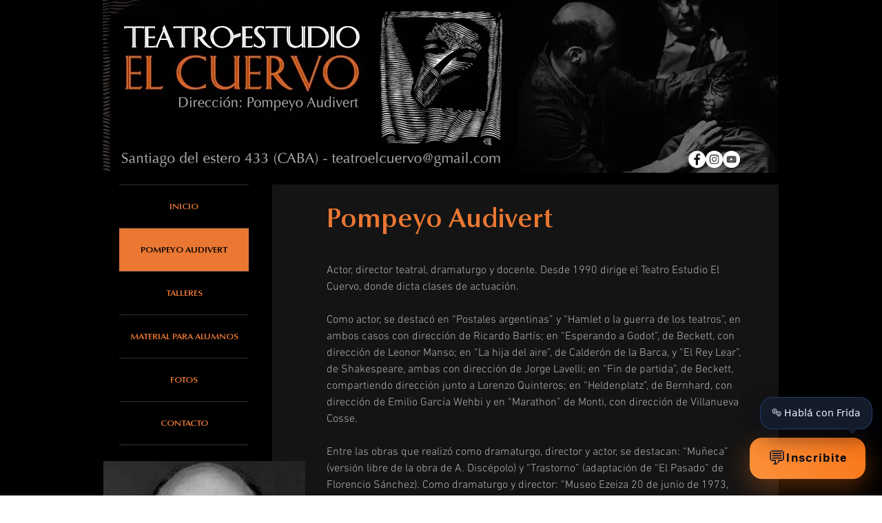

--- FILE ---
content_type: application/javascript; charset=UTF-8
request_url: https://clon-con-ia-production.up.railway.app/widget/widget.js
body_size: 36134
content:
(function () {
  function uniquePrefix() {
    return 'frida-' + Math.random().toString(36).slice(2, 8);
  }

  function joinUrl(base, path) {
    if (!base) return path;
    if (base.endsWith('/') && path.startsWith('/')) return base.slice(0, -1) + path;
    if (!base.endsWith('/') && !path.startsWith('/')) return base + '/' + path;
    return base + path;
  }

  function template(prefix) {
    return `
      <div class="frida-widget-demo">
        <div class="frida-chat-bubble">
          <div class="frida-chat-placeholder" id="${prefix}-placeholder">🎭 Hablá con Frida</div>
          <button class="frida-bubble-button" id="${prefix}-bubble">
            <span class="frida-icon">💬</span>
            <span class="frida-bubble-text">Inscribite</span>
          </button>
          <div class="frida-chat-widget" id="${prefix}-widget">
            <div class="frida-widget-header">
              <div class="frida-header-line">
                <h3>Frida</h3>
                <p><span class="frida-status-dot"></span> En línea</p>
              </div>
              <button class="frida-close" id="${prefix}-close" aria-label="Cerrar chat">×</button>
            </div>
            <div class="frida-widget-content" id="${prefix}-content"></div>
          </div>
        </div>
      </div>`;
  }

  function injectStyles() {
    if (document.getElementById('frida-widget-styles')) return;
    const style = document.createElement('style');
    style.id = 'frida-widget-styles';
    style.textContent = `
      :root {
        --frida-bg:#060810;
        --frida-panel:#141b2b;
        --frida-text:#eef2ff;
        --frida-muted:#9aa6c7;
        --frida-brand:#3a7bd5;
        --frida-brand-dark:#1f366f;
        --frida-danger:#f06a6a;
        --frida-warning:#f89b42;
        --frida-shadow:rgba(6,12,28,0.55);
      }
      .frida-widget-container {
        position: relative;
        color: var(--frida-text);
        font: 15px/1.5 'Inter', system-ui, -apple-system, BlinkMacSystemFont, 'Segoe UI', sans-serif;
      }
      .frida-widget-demo {
        position: fixed;
        right: 24px;
        bottom: calc(24px + env(safe-area-inset-bottom, 0));
        z-index: 9999;
        pointer-events: none;
      }
      .frida-chat-bubble {
        position: relative;
        display: inline-block;
        pointer-events: auto;
      }
      .frida-chat-placeholder {
        position: absolute;
        bottom: calc(72px + env(safe-area-inset-bottom, 0));
        right: -10px;
        background: var(--frida-panel);
        color: var(--frida-text);
        padding: 0.75rem 1rem;
        border-radius: 18px;
        font-size: 0.9rem;
        box-shadow: 0 10px 30px var(--frida-shadow);
        border: 1px solid rgba(58, 123, 213, 0.35);
        opacity: 0;
        transform: translateY(10px);
        transition: all 0.35s ease;
        pointer-events: none;
        z-index: 10;
      }
      .frida-chat-placeholder::after {
        content: '';
        position: absolute;
        bottom: -8px;
        right: 20px;
        width: 0;
        height: 0;
        border-left: 8px solid transparent;
        border-right: 8px solid transparent;
        border-top: 8px solid var(--frida-panel);
      }
      .frida-chat-placeholder.frida-show {
        opacity: 1;
        transform: translateY(0);
      }
      .frida-bubble-button {
        min-width: 168px;
        height: 60px;
        background: linear-gradient(45deg, #fb923c, #f97316);
        border-radius: 18px;
        display: inline-flex;
        align-items: center;
        justify-content: center;
        gap: 10px;
        padding: 0 22px;
        cursor: pointer;
        box-shadow: 0 12px 36px rgba(249, 115, 22, 0.35);
        transition: transform 0.25s ease, box-shadow 0.25s ease;
        border: none;
        position: relative;
        overflow: hidden;
      }
      .frida-bubble-button:hover {
        transform: translateY(-2px);
        box-shadow: 0 16px 40px rgba(249, 115, 22, 0.45);
      }
      .frida-bubble-button.frida-active {
        background: #fff;
        box-shadow: 0 18px 46px rgba(8, 14, 28, 0.4);
      }
      .frida-bubble-button .frida-icon {
        font-size: 1.7rem;
        color: #0a1530;
        flex-shrink: 0;
      }
      .frida-bubble-text {
        font-family: 'Segoe UI Semibold', 'Inter', 'Poppins', sans-serif;
        font-size: 1.06rem;
        font-weight: 700;
        letter-spacing: 0.08em;
        color: #050a18;
        text-transform: none;
      }
      .frida-chat-widget {
        position: absolute;
        bottom: calc(70px + env(safe-area-inset-bottom, 0));
        right: 0;
        width: 360px;
        max-width: calc(100vw - 24px);
        min-height: 420px;
        height: auto;
        max-height: min(520px, calc(100vh - 72px));
        background: var(--frida-panel);
        border-radius: 24px;
        box-shadow: 0 24px 60px rgba(5, 9, 18, 0.6), 0 0 0 1px rgba(58, 123, 213, 0.15);
        transform: scale(0.9) translateY(12px);
        transform-origin: bottom right;
        opacity: 0;
        transition: all 0.3s cubic-bezier(0.68, -0.55, 0.265, 1.55);
        overflow: hidden;
        display: flex;
        flex-direction: column;
        pointer-events: none;
      }
      .frida-chat-widget.frida-active {
        opacity: 1;
        transform: scale(1) translateY(0);
        pointer-events: auto;
      }
      .frida-widget-header {
        display: flex;
        align-items: center;
        gap: 12px;
        padding: 16px 22px;
        border-bottom: 1px solid rgba(58, 123, 213, 0.22);
        background: linear-gradient(135deg, rgba(58, 123, 213, 0.16) 0%, rgba(58, 123, 213, 0.04) 100%);
      }
      .frida-header-line {
        display: inline-flex;
        align-items: center;
        gap: 10px;
      }
      .frida-widget-header h3 {
        margin: 0;
        font-size: 1.05rem;
        line-height: 1.2;
      }
      .frida-widget-header p {
        margin: 0;
        color: var(--frida-muted);
        font-size: 0.85rem;
        display: inline-flex;
        align-items: center;
        gap: 6px;
        line-height: 1.2;
      }
      .frida-close {
        margin-left: auto;
        background: transparent;
        border: none;
        color: var(--frida-muted);
        font-size: 1.2rem;
        line-height: 1;
        cursor: pointer;
        padding: 4px;
        border-radius: 8px;
        transition: color 0.2s ease, background 0.2s ease, transform 0.2s ease;
      }
      .frida-close:hover,
      .frida-close:focus-visible {
        color: var(--frida-text);
        background: rgba(255, 255, 255, 0.08);
        transform: scale(1.05);
        outline: none;
      }
      .frida-status-dot {
        width: 10px;
        height: 10px;
        background: #5ea0ff;
        border-radius: 50%;
        display: inline-block;
        box-shadow: 0 0 10px rgba(94,160,255,0.6);
      }
      .frida-widget-content {
        flex: 1;
        overflow-y: auto;
        padding: 12px 22px 22px;
        display: flex;
        flex-direction: column;
        gap: 18px;
        scrollbar-width: thin;
      }
      .frida-widget-content::-webkit-scrollbar {
        width: 8px;
      }
      .frida-widget-content::-webkit-scrollbar-track {
        background: rgba(255,255,255,0.05);
      }
      .frida-widget-content::-webkit-scrollbar-thumb {
        background: rgba(90, 150, 255, 0.3);
        border-radius: 12px;
      }
      @media (max-width: 480px) {
        .frida-widget-demo {
          right: 16px;
          bottom: calc(16px + env(safe-area-inset-bottom, 0));
        }
        .frida-chat-widget {
          width: min(340px, calc(100vw - 16px));
          max-height: min(480px, calc(100vh - 72px));
        }
        .frida-bubble-button {
          min-width: 150px;
          height: 56px;
          padding: 0 18px;
        }
        .frida-bubble-text {
          font-size: 0.92rem;
        }
      }
      .frida-message-block {
        display: flex;
        flex-direction: column;
        gap: 12px;
      }
      .frida-message-block .frida-text {
        background: rgba(255, 255, 255, 0.03);
        border: 1px solid rgba(58, 123, 213, 0.18);
        border-radius: 16px;
        padding: 14px 16px;
        white-space: pre-wrap;
        line-height: 1.5;
      }
      .frida-message-block .frida-text span {
        display: block;
        margin-bottom: 6px;
      }
      .frida-message-block .frida-text span:last-child {
        margin-bottom: 0;
      }
      .frida-buttons {
        display: flex;
        flex-direction: column;
        gap: 8px;
      }
      .frida-buttons button {
        border: 1px solid rgba(58, 123, 213, 0.28);
        border-radius: 12px;
        background: rgba(255,255,255,0.05);
        color: var(--frida-text);
        padding: 10px 14px;
        cursor: pointer;
        text-align: left;
        transition: all 0.2s ease;
        font-size: 0.92rem;
      }
      .frida-buttons button:hover {
        border-color: rgba(58, 123, 213, 0.55);
        transform: translateY(-1px);
      }
      .frida-buttons button.frida-primary {
        background: var(--frida-brand-dark);
        border-color: var(--frida-brand);
        color: #e6eeff;
      }
      .frida-buttons button.frida-accent {
        background: linear-gradient(135deg, rgba(249, 115, 22, 0.25), rgba(249, 115, 22, 0.45));
        border-color: rgba(249, 115, 22, 0.6);
        color: #ffffff;
      }
      .frida-buttons button.frida-disabled {
        border-color: rgba(248, 155, 66, 0.6);
        background: rgba(248, 155, 66, 0.14);
        color: #ffd8a6;
        cursor: not-allowed;
        opacity: 0.9;
      }
      .frida-buttons button.frida-disabled:hover {
        transform: none;
        border-color: rgba(248, 155, 66, 0.6);
      }
      .frida-cupo-badge {
        font-size: 0.75rem;
        color: #8db4ff;
        font-weight: 500;
        margin-left: 4px;
      }
      .frida-cupo-badge.frida-full {
        color: var(--frida-warning);
        font-weight: 600;
      }
      .frida-field {
        display: flex;
        flex-direction: column;
        gap: 6px;
      }
      .frida-field label {
        font-size: 0.82rem;
        color: var(--frida-muted);
      }
      .frida-field input {
        background: rgba(255,255,255,0.04);
        border: 1px solid rgba(255,255,255,0.08);
        border-radius: 10px;
        color: var(--frida-text);
        padding: 10px 12px;
        font-size: 0.92rem;
      }
      .frida-file-btn {
        background: var(--frida-brand-dark);
        border: 1px solid var(--frida-brand);
        border-radius: 12px;
        padding: 12px 16px;
        display: inline-flex;
        align-items: center;
        justify-content: center;
        gap: 8px;
        color: #e6eeff;
        cursor: pointer;
        transition: all 0.2s ease;
      }
      .frida-file-btn:hover {
        background: var(--frida-brand);
        color: #0b162e;
      }
      .frida-file-btn.frida-selected {
        background: rgba(58, 123, 213, 0.18);
        color: #e6eeff;
        border-color: var(--frida-brand);
      }
      .frida-file-input-hidden { display: none; }
      .frida-error {
        color: var(--frida-danger);
        font-size: 0.85rem;
      }
      .frida-field-error {
        color: var(--frida-danger);
        font-size: 0.8rem;
      }
      .frida-field input.frida-input-error,
      .frida-field textarea.frida-input-error {
        border-color: var(--frida-danger);
        background: rgba(240, 106, 106, 0.08);
      }
      .frida-typing-indicator {
        display: flex;
        align-items: center;
        gap: 8px;
        color: var(--frida-muted);
        font-style: italic;
        font-size: 0.85rem;
      }
      .frida-typing-dots {
        display: flex;
        gap: 4px;
      }
      .frida-typing-dot {
        width: 6px;
        height: 6px;
        border-radius: 50%;
        background: var(--frida-brand);
        animation: fridaTypingBounce 1.4s infinite;
      }
      .frida-typing-dot:nth-child(2) { animation-delay: 0.2s; }
      .frida-typing-dot:nth-child(3) { animation-delay: 0.4s; }
      @keyframes fridaTypingBounce {
        0%, 60%, 100% { transform: translateY(0); opacity: 0.45; }
        30% { transform: translateY(-6px); opacity: 1; }
      }
      @media (max-width: 480px) {
        .frida-widget-header {
          padding: 14px 16px;
        }
        .frida-close {
          font-size: 1.05rem;
          padding: 2px 6px;
        }
      }
    `;
    document.head.appendChild(style);
  }

  function FridaWidget(container, options) {
    this.container = container;
    this.options = options || {};
    this.prefix = uniquePrefix();
    this.container.classList.add('frida-widget-container');
    this.container.innerHTML = template(this.prefix);

    this.elements = {
      placeholder: document.getElementById(`${this.prefix}-placeholder`),
      bubble: document.getElementById(`${this.prefix}-bubble`),
      widget: document.getElementById(`${this.prefix}-widget`),
      content: document.getElementById(`${this.prefix}-content`),
      close: document.getElementById(`${this.prefix}-close`)
    };

    this.apiBase = this.options.apiBase || '';
    this.endpoints = {
      start: joinUrl(this.apiBase, '/start'),
      message: joinUrl(this.apiBase, '/message'),
      resume: joinUrl(this.apiBase, '/resume'),
      llmAsk: joinUrl(this.apiBase, '/llm/ask'),
      llmGoToInfo: joinUrl(this.apiBase, '/llm/go-to-info')
    };

    this.storageKey = this.options.storageKey || 'frida-widget-session';
    this.state = {
      sessionId: null,
      lastNode: null,
      isOpen: false,
      audioInitialized: false
    };

    this.init();
  }

  FridaWidget.prototype.init = function () {
    injectStyles();
    this.showPlaceholder();
    this.elements.bubble.addEventListener('click', this.toggleWidget.bind(this));
    if (this.elements.close) {
      this.elements.close.addEventListener('click', (event) => {
        event.preventDefault();
        event.stopPropagation();
        this.closeWidget();
      });
    }
    this.bootstrapWidget();
  };

  FridaWidget.prototype.showPlaceholder = function () {
    const el = this.elements.placeholder;
    el.classList.add('frida-show');
    setTimeout(() => el.classList.remove('frida-show'), 2800);
  };

  FridaWidget.prototype.toggleWidget = function () {
    this.state.isOpen = !this.state.isOpen;
    this.elements.widget.classList.toggle('frida-active', this.state.isOpen);
    this.elements.bubble.classList.toggle('frida-active', this.state.isOpen);
    this.elements.placeholder.classList.toggle('frida-show', !this.state.isOpen);

    if (this.state.isOpen) {
      this.initializeAudio();
      this.bootstrapWidget();
    }
  };

  FridaWidget.prototype.closeWidget = function () {
    if (!this.state.isOpen) return;
    this.state.isOpen = false;
    this.elements.widget.classList.remove('frida-active');
    this.elements.bubble.classList.remove('frida-active');
    this.elements.placeholder.classList.add('frida-show');
    setTimeout(() => this.elements.placeholder.classList.remove('frida-show'), 2000);
  };

  FridaWidget.prototype.getSessionId = function () {
    try {
      return localStorage.getItem(this.storageKey);
    } catch (_) {
      return null;
    }
  };

  FridaWidget.prototype.setSessionId = function (id) {
    try {
      localStorage.setItem(this.storageKey, id);
    } catch (_) {
      /* ignore */
    }
  };

  FridaWidget.prototype.apiStart = async function () {
    const res = await fetch(this.endpoints.start, { method: 'POST' });
    if (!res.ok) throw new Error('start failed');
    return res.json();
  };

  FridaWidget.prototype.apiMessage = async function (payload) {
    const res = await fetch(this.endpoints.message, {
      method: 'POST',
      headers: { 'Content-Type': 'application/json' },
      body: JSON.stringify(payload)
    });
    if (!res.ok) throw new Error('message failed');
    return res.json();
  };

  FridaWidget.prototype.apiResume = async function (payload) {
    const res = await fetch(this.endpoints.resume, {
      method: 'POST',
      headers: { 'Content-Type': 'application/json' },
      body: JSON.stringify(payload)
    });
    if (!res.ok) throw new Error('resume error');
    return res.json();
  };

  FridaWidget.prototype.apiAskLLM = async function (payload) {
    const res = await fetch(this.endpoints.llmAsk, {
      method: 'POST',
      headers: { 'Content-Type': 'application/json' },
      body: JSON.stringify(payload)
    });
    if (!res.ok) throw new Error('LLM error');
    return res.json();
  };

  FridaWidget.prototype.apiGoToInfo = async function (payload) {
    const res = await fetch(this.endpoints.llmGoToInfo, {
      method: 'POST',
      headers: { 'Content-Type': 'application/json' },
      body: JSON.stringify(payload)
    });
    if (!res.ok) throw new Error('cta error');
    return res.json();
  };

  FridaWidget.prototype.lockWidget = function () {
    this.elements.content.style.pointerEvents = 'none';
    this.elements.content.style.opacity = '0.7';
  };

  FridaWidget.prototype.unlockWidget = function () {
    this.elements.content.style.pointerEvents = 'auto';
    this.elements.content.style.opacity = '1';
  };

  FridaWidget.prototype.playNotificationSound = function () {
    if (this.state.audioInitialized) return;
    try {
      const audioContext = new (window.AudioContext || window.webkitAudioContext)();
      if (audioContext.state === 'suspended') audioContext.resume();

      const osc1 = audioContext.createOscillator();
      const gain1 = audioContext.createGain();
      osc1.connect(gain1);
      gain1.connect(audioContext.destination);
      osc1.frequency.setValueAtTime(540, audioContext.currentTime);
      gain1.gain.setValueAtTime(0, audioContext.currentTime);
      gain1.gain.linearRampToValueAtTime(0.15, audioContext.currentTime + 0.02);
      gain1.gain.exponentialRampToValueAtTime(0.001, audioContext.currentTime + 0.15);
      osc1.start(audioContext.currentTime);
      osc1.stop(audioContext.currentTime + 0.15);

      setTimeout(() => {
        const osc2 = audioContext.createOscillator();
        const gain2 = audioContext.createGain();
        osc2.connect(gain2);
        gain2.connect(audioContext.destination);
        osc2.frequency.setValueAtTime(440, audioContext.currentTime);
        gain2.gain.setValueAtTime(0, audioContext.currentTime);
        gain2.gain.linearRampToValueAtTime(0.12, audioContext.currentTime + 0.02);
        gain2.gain.exponentialRampToValueAtTime(0.001, audioContext.currentTime + 0.2);
        osc2.start(audioContext.currentTime);
        osc2.stop(audioContext.currentTime + 0.2);
      }, 80);
      this.state.audioInitialized = true;
    } catch (error) {
      console.warn('Audio no disponible', error);
    }
  };

  FridaWidget.prototype.initializeAudio = function () {
    if (this.state.audioInitialized) return;
    document.addEventListener('click', () => this.playNotificationSound(), { once: true });
  };

  FridaWidget.prototype.clear = function (container) {
    while (container.firstChild) container.removeChild(container.firstChild);
  };

  FridaWidget.prototype.animateMessage = async function (container, text) {
    const lines = String(text || '').split('\n');
    this.clear(container);
    for (const line of lines) {
      if (!line.trim()) {
        container.appendChild(document.createElement('br'));
        continue;
      }
      const span = document.createElement('span');
      span.textContent = line;
      container.appendChild(span);
      await new Promise((resolve) => setTimeout(resolve, 15));
    }
  };

  FridaWidget.prototype.renderButtons = function (container, buttons, handler) {
    if (!buttons || buttons.length === 0) return;
    const wrapper = document.createElement('div');
    wrapper.className = 'frida-buttons';
    buttons.forEach((btn, idx) => {
      const label = typeof btn === 'string' ? btn : btn.label;
      const button = document.createElement('button');
      const labelSpan = document.createElement('span');
      labelSpan.textContent = label;
      button.appendChild(labelSpan);

      const cuposLibres =
        btn && Object.prototype.hasOwnProperty.call(btn, 'cupos_libres')
          ? Number(btn.cupos_libres)
          : null;
      const isFull =
        btn && (btn.cupo_completo === true || (Number.isFinite(cuposLibres) && cuposLibres <= 0));

      if (isFull) {
        const badge = document.createElement('span');
        badge.className = 'frida-cupo-badge frida-full';
        badge.textContent = ' (cupo completo)';
        button.appendChild(badge);
        button.classList.add('frida-disabled');
        button.disabled = true;
      }
      if (btn.variant === 'accent') {
        button.classList.add('frida-accent');
      } else if (btn.variant === 'primary') {
        button.classList.add('frida-primary');
      }
      button.addEventListener('click', () => handler(idx, btn));
      wrapper.appendChild(button);
    });
    container.appendChild(wrapper);
  };

  FridaWidget.prototype.fileToDataURL = function (file) {
    return new Promise((resolve, reject) => {
      const reader = new FileReader();
      reader.onload = () => resolve(reader.result);
      reader.onerror = reject;
      reader.readAsDataURL(file);
    });
  };

  FridaWidget.prototype.renderNode = async function (node) {
    if (!node || !node.type) return;
    if (node.type !== 'llm') this.state.lastNode = node;

    if (node.type === 'message') return this.renderMessage(node);
    if (node.type === 'input') return this.renderInput(node);
    if (node.type === 'form') return this.renderForm(node);
    if (node.type === 'llm') return this.renderLLM(node);
    if (node.type === 'end') return this.renderEnd(node);
    return this.renderMessage(node);
  };

  FridaWidget.prototype.renderMessage = async function (node) {
    const box = this.elements.content;
    this.clear(box);

    const block = document.createElement('div');
    block.className = 'frida-message-block';
    const textEl = document.createElement('div');
    textEl.className = 'frida-text';
    block.appendChild(textEl);
    await this.animateMessage(textEl, node.text || '');

    if (node.error) {
      const err = document.createElement('div');
      err.className = 'frida-error';
      err.textContent = node.error;
      block.appendChild(err);
    }

    this.renderButtons(block, node.buttons || [], async (idx, originalBtn) => {
      if (originalBtn && originalBtn.url) {
        try { window.open(originalBtn.url, '_blank'); } catch (_) {}
        return;
      }
      this.lockWidget();
      try {
        const next = await this.apiMessage({ sessionId: this.state.sessionId, buttonIndex: idx });
        this.state.sessionId = next.sessionId;
        this.setSessionId(next.sessionId);
        await this.renderNode(next);
      } finally {
        this.unlockWidget();
      }
    });

    box.appendChild(block);
  };

  FridaWidget.prototype.renderInput = async function (node) {
    const box = this.elements.content;
    this.clear(box);

    const block = document.createElement('div');
    block.className = 'frida-message-block';
    const textEl = document.createElement('div');
    textEl.className = 'frida-text';
    block.appendChild(textEl);
    await this.animateMessage(textEl, node.text || '');

    let generalError = null;
    if (node.error) {
      generalError = document.createElement('div');
      generalError.className = 'frida-error';
      generalError.textContent = node.error;
      block.appendChild(generalError);
    }

    if (node.input && node.input.kind === 'file') {
      const field = document.createElement('div');
      field.className = 'frida-field';
      const fileInput = document.createElement('input');
      fileInput.type = 'file';
      fileInput.className = 'frida-file-input-hidden';
      if (node.input.validate && node.input.validate.mime) {
        fileInput.accept = node.input.validate.mime.replace(/\|/g, ',');
      }
      const btn = document.createElement('label');
      btn.className = 'frida-file-btn';
      btn.textContent = 'Seleccionar comprobante';
      const hint = document.createElement('div');
      hint.className = 'frida-field-hint frida-muted';
      hint.textContent = 'Formatos: imagen o PDF. Máx 15 MB.';

      fileInput.addEventListener('change', () => {
        if (fileInput.files && fileInput.files[0]) {
          btn.classList.add('frida-selected');
          btn.textContent = `Archivo listo (${fileInput.files[0].name})`;
        } else {
          btn.classList.remove('frida-selected');
          btn.textContent = 'Seleccionar comprobante';
        }
        if (generalError) {
          generalError.remove();
          generalError = null;
        }
      });

      btn.addEventListener('click', (e) => {
        e.preventDefault();
        fileInput.click();
      });

      field.appendChild(btn);
      field.appendChild(fileInput);
      field.appendChild(hint);
      block.appendChild(field);

      const sendBtn = document.createElement('button');
      sendBtn.className = 'frida-primary';
      sendBtn.textContent = 'Subir comprobante';
      sendBtn.addEventListener('click', async () => {
        if (!fileInput.files || !fileInput.files[0]) return;
        this.lockWidget();
        try {
          const dataUrl = await this.fileToDataURL(fileInput.files[0]);
          const next = await this.apiMessage({ sessionId: this.state.sessionId, value: dataUrl });
          this.state.sessionId = next.sessionId;
          this.setSessionId(next.sessionId);
          await this.renderNode(next);
        } finally {
          this.unlockWidget();
        }
      });
      const btnWrap = document.createElement('div');
      btnWrap.className = 'frida-buttons';
      btnWrap.appendChild(sendBtn);
      block.appendChild(btnWrap);
    } else {
      const field = document.createElement('div');
      field.className = 'frida-field';
      const input = document.createElement('input');
      input.type = 'text';
      input.placeholder = 'Escribí acá...';
      if (node.input && node.input.value != null && node.input.value !== '' && node.input.kind !== 'file') {
        input.value = String(node.input.value);
      }
      if (node.error) {
        input.classList.add('frida-input-error');
      }
      const sendBtn = document.createElement('button');
      sendBtn.className = 'frida-primary';
      sendBtn.textContent = 'Enviar';

      input.addEventListener('input', () => {
        input.classList.remove('frida-input-error');
        if (generalError) {
          generalError.remove();
          generalError = null;
        }
      });

      sendBtn.addEventListener('click', async () => {
        const val = input.value.trim();
        if (!val) return;
        this.lockWidget();
        try {
          const next = await this.apiMessage({ sessionId: this.state.sessionId, value: val });
          this.state.sessionId = next.sessionId;
          this.setSessionId(next.sessionId);
          await this.renderNode(next);
        } finally {
          this.unlockWidget();
        }
      });

      field.appendChild(input);
      const btnWrap = document.createElement('div');
      btnWrap.className = 'frida-buttons';
      btnWrap.appendChild(sendBtn);
      field.appendChild(btnWrap);
      block.appendChild(field);
    }

    this.renderButtons(block, node.buttons || [], async (idx, originalBtn) => {
      if (originalBtn && originalBtn.url) {
        try { window.open(originalBtn.url, '_blank'); } catch (_) {}
        return;
      }
      this.lockWidget();
      try {
        const next = await this.apiMessage({ sessionId: this.state.sessionId, buttonIndex: idx });
        this.state.sessionId = next.sessionId;
        this.setSessionId(next.sessionId);
        await this.renderNode(next);
      } finally {
        this.unlockWidget();
      }
    });

    box.appendChild(block);
  };

  FridaWidget.prototype.renderForm = async function (node) {
    const box = this.elements.content;
    this.clear(box);

    const block = document.createElement('div');
    block.className = 'frida-message-block';
    const textEl = document.createElement('div');
    textEl.className = 'frida-text';
    block.appendChild(textEl);
    await this.animateMessage(textEl, node.text || '');

    if (node.error) {
      const err = document.createElement('div');
      err.className = 'frida-error';
      err.textContent = node.error;
      block.appendChild(err);
    }

    const values = {};
    for (const field of node.fields || []) {
      const wrapper = document.createElement('div');
      wrapper.className = 'frida-field';
      const label = document.createElement('label');
      label.textContent = field.label;
      const input = document.createElement('input');
      input.type = field.kind === 'tel' ? 'tel' : 'text';
      input.placeholder = field.label;
      const preset = field.value != null ? String(field.value) : '';
      input.value = preset;
      values[field.key] = preset;
      let fieldErrorEl = null;
      if (field.error) {
        input.classList.add('frida-input-error');
        fieldErrorEl = document.createElement('div');
        fieldErrorEl.className = 'frida-field-error';
        fieldErrorEl.textContent = field.error;
      }
      input.addEventListener('input', () => {
        values[field.key] = input.value;
        input.classList.remove('frida-input-error');
        if (fieldErrorEl) {
          fieldErrorEl.remove();
          fieldErrorEl = null;
        }
      });
      wrapper.appendChild(label);
      wrapper.appendChild(input);
      if (fieldErrorEl) wrapper.appendChild(fieldErrorEl);
      block.appendChild(wrapper);
    }

    const submit = document.createElement('button');
    submit.className = 'frida-primary';
    submit.textContent = 'Continuar';
    submit.addEventListener('click', async () => {
      this.lockWidget();
      try {
        const next = await this.apiMessage({ sessionId: this.state.sessionId, values });
        this.state.sessionId = next.sessionId;
        this.setSessionId(next.sessionId);
        await this.renderNode(next);
      } finally {
        this.unlockWidget();
      }
    });
    const btnWrap = document.createElement('div');
    btnWrap.className = 'frida-buttons';
    btnWrap.appendChild(submit);
    block.appendChild(btnWrap);

    this.renderButtons(block, node.buttons || [], async (idx, originalBtn) => {
      if (originalBtn && originalBtn.url) {
        try { window.open(originalBtn.url, '_blank'); } catch (_) {}
        return;
      }
      this.lockWidget();
      try {
        const next = await this.apiMessage({ sessionId: this.state.sessionId, buttonIndex: idx });
        this.state.sessionId = next.sessionId;
        this.setSessionId(next.sessionId);
        await this.renderNode(next);
      } finally {
        this.unlockWidget();
      }
    });

    box.appendChild(block);
  };

  FridaWidget.prototype.renderEnd = async function (node) {
    const box = this.elements.content;
    this.clear(box);

    const block = document.createElement('div');
    block.className = 'frida-message-block';
    const textEl = document.createElement('div');
    textEl.className = 'frida-text';
    block.appendChild(textEl);
    await this.animateMessage(textEl, node.text || 'Fin');

    const restart = document.createElement('button');
    restart.className = 'frida-primary';
    restart.textContent = 'Volver al inicio';
    restart.addEventListener('click', async () => {
      await this.bootstrapWidget(true);
    });

    const btnWrap = document.createElement('div');
    btnWrap.className = 'frida-buttons';
    btnWrap.appendChild(restart);
    block.appendChild(btnWrap);
    box.appendChild(block);
  };

  FridaWidget.prototype.renderLLM = async function (node) {
    const box = this.elements.content;
    this.clear(box);

    const block = document.createElement('div');
    block.className = 'frida-message-block';
    const textEl = document.createElement('div');
    textEl.className = 'frida-text';
    block.appendChild(textEl);
    await this.animateMessage(textEl, node.text || '');

    const qaWrap = document.createElement('div');
    qaWrap.className = 'frida-field';
    const input = document.createElement('input');
    input.type = 'text';
    input.placeholder = 'Escribí tu pregunta...';
    const askBtn = document.createElement('button');
    askBtn.className = 'frida-primary';
    askBtn.textContent = 'Preguntar';
    askBtn.addEventListener('click', async () => {
      const question = input.value.trim();
      if (!question) return;
      this.lockWidget();
      try {
        const result = await this.apiAskLLM({ sessionId: this.state.sessionId, text: question });
        await this.renderNode(result);
      } finally {
        this.unlockWidget();
      }
    });
    input.addEventListener('keydown', (e) => {
      if (e.key === 'Enter') {
        e.preventDefault();
        askBtn.click();
      }
    });

    qaWrap.appendChild(input);
    const qaButtons = document.createElement('div');
    qaButtons.className = 'frida-buttons';
    qaButtons.appendChild(askBtn);
    qaWrap.appendChild(qaButtons);
    block.appendChild(qaWrap);

    if (node.cta && node.cta.target_node_id) {
      const ctaBtn = document.createElement('button');
      ctaBtn.className = 'frida-primary';
      ctaBtn.textContent = node.cta.label || 'Ir al flujo de inscripción';
      ctaBtn.addEventListener('click', async () => {
        this.lockWidget();
        try {
          const next = await this.apiGoToInfo({ sessionId: this.state.sessionId });
          this.state.sessionId = next.sessionId;
          this.setSessionId(next.sessionId);
          await this.renderNode(next);
        } finally {
          this.unlockWidget();
        }
      });
      const ctaWrap = document.createElement('div');
      ctaWrap.className = 'frida-buttons';
      ctaWrap.appendChild(ctaBtn);
      block.appendChild(ctaWrap);
    }

    if (this.state.lastNode && Array.isArray(this.state.lastNode.buttons)) {
      const suggestions = document.createElement('div');
      suggestions.className = 'frida-buttons';
      this.state.lastNode.buttons.forEach((label, idx) => {
        const btn = document.createElement('button');
        btn.textContent = label;
        btn.addEventListener('click', async () => {
          this.lockWidget();
          try {
            const next = await this.apiMessage({ sessionId: this.state.sessionId, buttonIndex: idx });
            this.state.sessionId = next.sessionId;
            this.setSessionId(next.sessionId);
            await this.renderNode(next);
          } finally {
            this.unlockWidget();
          }
        });
        suggestions.appendChild(btn);
      });
      block.appendChild(suggestions);
    }

    box.appendChild(block);
  };

  FridaWidget.prototype.bootstrapWidget = async function (forceNew) {
    const existing = this.getSessionId();
    if (!existing || forceNew) {
      const node = await this.apiStart();
      this.state.sessionId = node.sessionId;
      this.setSessionId(node.sessionId);
      await this.renderNode(node);
    } else {
      try {
        const node = await this.apiResume({ sessionId: existing });
        if (!node || node.error) throw new Error('resume failed');
        this.state.sessionId = node.sessionId;
        await this.renderNode(node);
      } catch (_) {
        const node = await this.apiStart();
        this.state.sessionId = node.sessionId;
        this.setSessionId(node.sessionId);
        await this.renderNode(node);
      }
    }
  };

  window.FridaWidget = {
    mount(selectorOrElement, options) {
      const target =
        typeof selectorOrElement === 'string'
          ? document.querySelector(selectorOrElement)
          : selectorOrElement;
      if (!target) throw new Error('FridaWidget: contenedor no encontrado');
      return new FridaWidget(target, options);
    }
  };
})();
